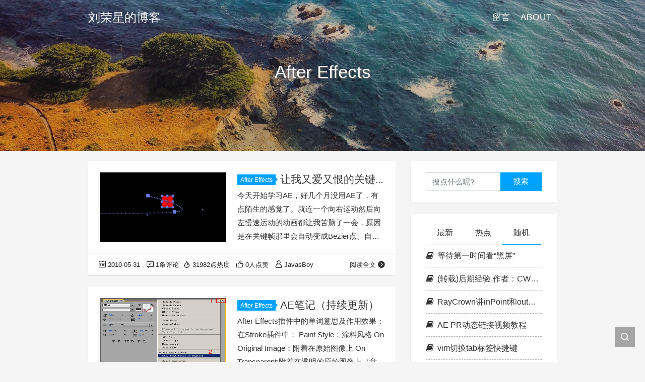

--- FILE ---
content_type: text/html; charset=UTF-8
request_url: https://www.liurongxing.com/category/after/after-effects-data
body_size: 11225
content:
<!DOCTYPE html>
<html lang="zh-Hans">

<head>
    <meta charset="UTF-8">
    <title>After Effects - 刘荣星的博客</title>
    <meta name="viewport" content="width=device-width, initial-scale=1, user-scalable=no"><meta name="format-detection" content="telphone=no, date=no, address=no, email=no"><meta name="theme-color" content="#282a2c"><meta name="keywords" itemprop="keywords" content="After Effects"><meta name="description" itemprop="description" content=""><meta itemprop="image" content="https://www.liurongxing.com/wp-content/themes/kratos/assets/img/default.jpg"><meta property="og:site_name" content="刘荣星的博客"><meta property="og:url" content="https://www.liurongxing.com/keyrframe-interpolation.html"><meta property="og:title" content="让我又爱又恨的关键帧的插值法"><meta property="og:image" content="https://www.liurongxing.com/wp-content/themes/kratos/assets/img/default.jpg"><meta property="og:image:type" content="image/webp"><meta property="og:locale" content="zh-Hans"><meta name="twitter:card" content="summary_large_image"><meta name="twitter:title" content="让我又爱又恨的关键帧的插值法"><meta name='robots' content='max-image-preview:large' />
<style id='wp-img-auto-sizes-contain-inline-css' type='text/css'>
img:is([sizes=auto i],[sizes^="auto," i]){contain-intrinsic-size:3000px 1500px}
/*# sourceURL=wp-img-auto-sizes-contain-inline-css */
</style>
<style id='classic-theme-styles-inline-css' type='text/css'>
/*! This file is auto-generated */
.wp-block-button__link{color:#fff;background-color:#32373c;border-radius:9999px;box-shadow:none;text-decoration:none;padding:calc(.667em + 2px) calc(1.333em + 2px);font-size:1.125em}.wp-block-file__button{background:#32373c;color:#fff;text-decoration:none}
/*# sourceURL=/wp-includes/css/classic-themes.min.css */
</style>
<link rel='stylesheet' id='wp-components-css' href='https://www.liurongxing.com/wp-includes/css/dist/components/style.min.css?ver=6.9' type='text/css' media='all' />
<link rel='stylesheet' id='godaddy-styles-css' href='https://www.liurongxing.com/wp-content/plugins/coblocks/includes/Dependencies/GoDaddy/Styles/build/latest.css?ver=2.0.2' type='text/css' media='all' />
<link rel='stylesheet' id='bootstrap-css' href='https://www.liurongxing.com/wp-content/themes/kratos/assets/css/bootstrap.min.css?ver=4.5.0' type='text/css' media='all' />
<link rel='stylesheet' id='kicon-css' href='https://www.liurongxing.com/wp-content/themes/kratos/assets/css/iconfont.min.css?ver=4.3.1' type='text/css' media='all' />
<link rel='stylesheet' id='layer-css' href='https://www.liurongxing.com/wp-content/themes/kratos/assets/css/layer.min.css?ver=3.1.1' type='text/css' media='all' />
<link rel='stylesheet' id='kratos-css' href='https://www.liurongxing.com/wp-content/themes/kratos/style.css?ver=4.3.1' type='text/css' media='all' />
<style id='kratos-inline-css' type='text/css'>

        @media screen and (min-width: 992px) {
            .k-nav .navbar-brand h1 {
                color: #ffffff;
            }
            .k-nav .navbar-nav > li.nav-item > a {
                color: #ffffff;
            }
        }
        
.sticky-sidebar {
                position: sticky;
                top: 8px;
                height: 100%;
            }
/*# sourceURL=kratos-inline-css */
</style>
<script type="text/javascript" src="https://www.liurongxing.com/wp-includes/js/jquery/jquery.min.js?ver=3.7.1" id="jquery-core-js"></script>
<script type="text/javascript" src="https://www.liurongxing.com/wp-includes/js/jquery/jquery-migrate.min.js?ver=3.4.1" id="jquery-migrate-js"></script>
<script type="text/javascript">

  var _gaq = _gaq || [];
  _gaq.push(['_setAccount', 'UA-29376347-1']);
  _gaq.push(['_trackPageview']);

  (function() {
    var ga = document.createElement('script'); ga.type = 'text/javascript'; ga.async = true;
    ga.src = ('https:' == document.location.protocol ? 'https://ssl' : 'http://www') + '.google-analytics.com/ga.js';
    var s = document.getElementsByTagName('script')[0]; s.parentNode.insertBefore(ga, s);
  })();

</script><style id='global-styles-inline-css' type='text/css'>
:root{--wp--preset--aspect-ratio--square: 1;--wp--preset--aspect-ratio--4-3: 4/3;--wp--preset--aspect-ratio--3-4: 3/4;--wp--preset--aspect-ratio--3-2: 3/2;--wp--preset--aspect-ratio--2-3: 2/3;--wp--preset--aspect-ratio--16-9: 16/9;--wp--preset--aspect-ratio--9-16: 9/16;--wp--preset--color--black: #000000;--wp--preset--color--cyan-bluish-gray: #abb8c3;--wp--preset--color--white: #ffffff;--wp--preset--color--pale-pink: #f78da7;--wp--preset--color--vivid-red: #cf2e2e;--wp--preset--color--luminous-vivid-orange: #ff6900;--wp--preset--color--luminous-vivid-amber: #fcb900;--wp--preset--color--light-green-cyan: #7bdcb5;--wp--preset--color--vivid-green-cyan: #00d084;--wp--preset--color--pale-cyan-blue: #8ed1fc;--wp--preset--color--vivid-cyan-blue: #0693e3;--wp--preset--color--vivid-purple: #9b51e0;--wp--preset--gradient--vivid-cyan-blue-to-vivid-purple: linear-gradient(135deg,rgb(6,147,227) 0%,rgb(155,81,224) 100%);--wp--preset--gradient--light-green-cyan-to-vivid-green-cyan: linear-gradient(135deg,rgb(122,220,180) 0%,rgb(0,208,130) 100%);--wp--preset--gradient--luminous-vivid-amber-to-luminous-vivid-orange: linear-gradient(135deg,rgb(252,185,0) 0%,rgb(255,105,0) 100%);--wp--preset--gradient--luminous-vivid-orange-to-vivid-red: linear-gradient(135deg,rgb(255,105,0) 0%,rgb(207,46,46) 100%);--wp--preset--gradient--very-light-gray-to-cyan-bluish-gray: linear-gradient(135deg,rgb(238,238,238) 0%,rgb(169,184,195) 100%);--wp--preset--gradient--cool-to-warm-spectrum: linear-gradient(135deg,rgb(74,234,220) 0%,rgb(151,120,209) 20%,rgb(207,42,186) 40%,rgb(238,44,130) 60%,rgb(251,105,98) 80%,rgb(254,248,76) 100%);--wp--preset--gradient--blush-light-purple: linear-gradient(135deg,rgb(255,206,236) 0%,rgb(152,150,240) 100%);--wp--preset--gradient--blush-bordeaux: linear-gradient(135deg,rgb(254,205,165) 0%,rgb(254,45,45) 50%,rgb(107,0,62) 100%);--wp--preset--gradient--luminous-dusk: linear-gradient(135deg,rgb(255,203,112) 0%,rgb(199,81,192) 50%,rgb(65,88,208) 100%);--wp--preset--gradient--pale-ocean: linear-gradient(135deg,rgb(255,245,203) 0%,rgb(182,227,212) 50%,rgb(51,167,181) 100%);--wp--preset--gradient--electric-grass: linear-gradient(135deg,rgb(202,248,128) 0%,rgb(113,206,126) 100%);--wp--preset--gradient--midnight: linear-gradient(135deg,rgb(2,3,129) 0%,rgb(40,116,252) 100%);--wp--preset--font-size--small: 13px;--wp--preset--font-size--medium: 20px;--wp--preset--font-size--large: 36px;--wp--preset--font-size--x-large: 42px;--wp--preset--spacing--20: 0.44rem;--wp--preset--spacing--30: 0.67rem;--wp--preset--spacing--40: 1rem;--wp--preset--spacing--50: 1.5rem;--wp--preset--spacing--60: 2.25rem;--wp--preset--spacing--70: 3.38rem;--wp--preset--spacing--80: 5.06rem;--wp--preset--shadow--natural: 6px 6px 9px rgba(0, 0, 0, 0.2);--wp--preset--shadow--deep: 12px 12px 50px rgba(0, 0, 0, 0.4);--wp--preset--shadow--sharp: 6px 6px 0px rgba(0, 0, 0, 0.2);--wp--preset--shadow--outlined: 6px 6px 0px -3px rgb(255, 255, 255), 6px 6px rgb(0, 0, 0);--wp--preset--shadow--crisp: 6px 6px 0px rgb(0, 0, 0);}:where(.is-layout-flex){gap: 0.5em;}:where(.is-layout-grid){gap: 0.5em;}body .is-layout-flex{display: flex;}.is-layout-flex{flex-wrap: wrap;align-items: center;}.is-layout-flex > :is(*, div){margin: 0;}body .is-layout-grid{display: grid;}.is-layout-grid > :is(*, div){margin: 0;}:where(.wp-block-columns.is-layout-flex){gap: 2em;}:where(.wp-block-columns.is-layout-grid){gap: 2em;}:where(.wp-block-post-template.is-layout-flex){gap: 1.25em;}:where(.wp-block-post-template.is-layout-grid){gap: 1.25em;}.has-black-color{color: var(--wp--preset--color--black) !important;}.has-cyan-bluish-gray-color{color: var(--wp--preset--color--cyan-bluish-gray) !important;}.has-white-color{color: var(--wp--preset--color--white) !important;}.has-pale-pink-color{color: var(--wp--preset--color--pale-pink) !important;}.has-vivid-red-color{color: var(--wp--preset--color--vivid-red) !important;}.has-luminous-vivid-orange-color{color: var(--wp--preset--color--luminous-vivid-orange) !important;}.has-luminous-vivid-amber-color{color: var(--wp--preset--color--luminous-vivid-amber) !important;}.has-light-green-cyan-color{color: var(--wp--preset--color--light-green-cyan) !important;}.has-vivid-green-cyan-color{color: var(--wp--preset--color--vivid-green-cyan) !important;}.has-pale-cyan-blue-color{color: var(--wp--preset--color--pale-cyan-blue) !important;}.has-vivid-cyan-blue-color{color: var(--wp--preset--color--vivid-cyan-blue) !important;}.has-vivid-purple-color{color: var(--wp--preset--color--vivid-purple) !important;}.has-black-background-color{background-color: var(--wp--preset--color--black) !important;}.has-cyan-bluish-gray-background-color{background-color: var(--wp--preset--color--cyan-bluish-gray) !important;}.has-white-background-color{background-color: var(--wp--preset--color--white) !important;}.has-pale-pink-background-color{background-color: var(--wp--preset--color--pale-pink) !important;}.has-vivid-red-background-color{background-color: var(--wp--preset--color--vivid-red) !important;}.has-luminous-vivid-orange-background-color{background-color: var(--wp--preset--color--luminous-vivid-orange) !important;}.has-luminous-vivid-amber-background-color{background-color: var(--wp--preset--color--luminous-vivid-amber) !important;}.has-light-green-cyan-background-color{background-color: var(--wp--preset--color--light-green-cyan) !important;}.has-vivid-green-cyan-background-color{background-color: var(--wp--preset--color--vivid-green-cyan) !important;}.has-pale-cyan-blue-background-color{background-color: var(--wp--preset--color--pale-cyan-blue) !important;}.has-vivid-cyan-blue-background-color{background-color: var(--wp--preset--color--vivid-cyan-blue) !important;}.has-vivid-purple-background-color{background-color: var(--wp--preset--color--vivid-purple) !important;}.has-black-border-color{border-color: var(--wp--preset--color--black) !important;}.has-cyan-bluish-gray-border-color{border-color: var(--wp--preset--color--cyan-bluish-gray) !important;}.has-white-border-color{border-color: var(--wp--preset--color--white) !important;}.has-pale-pink-border-color{border-color: var(--wp--preset--color--pale-pink) !important;}.has-vivid-red-border-color{border-color: var(--wp--preset--color--vivid-red) !important;}.has-luminous-vivid-orange-border-color{border-color: var(--wp--preset--color--luminous-vivid-orange) !important;}.has-luminous-vivid-amber-border-color{border-color: var(--wp--preset--color--luminous-vivid-amber) !important;}.has-light-green-cyan-border-color{border-color: var(--wp--preset--color--light-green-cyan) !important;}.has-vivid-green-cyan-border-color{border-color: var(--wp--preset--color--vivid-green-cyan) !important;}.has-pale-cyan-blue-border-color{border-color: var(--wp--preset--color--pale-cyan-blue) !important;}.has-vivid-cyan-blue-border-color{border-color: var(--wp--preset--color--vivid-cyan-blue) !important;}.has-vivid-purple-border-color{border-color: var(--wp--preset--color--vivid-purple) !important;}.has-vivid-cyan-blue-to-vivid-purple-gradient-background{background: var(--wp--preset--gradient--vivid-cyan-blue-to-vivid-purple) !important;}.has-light-green-cyan-to-vivid-green-cyan-gradient-background{background: var(--wp--preset--gradient--light-green-cyan-to-vivid-green-cyan) !important;}.has-luminous-vivid-amber-to-luminous-vivid-orange-gradient-background{background: var(--wp--preset--gradient--luminous-vivid-amber-to-luminous-vivid-orange) !important;}.has-luminous-vivid-orange-to-vivid-red-gradient-background{background: var(--wp--preset--gradient--luminous-vivid-orange-to-vivid-red) !important;}.has-very-light-gray-to-cyan-bluish-gray-gradient-background{background: var(--wp--preset--gradient--very-light-gray-to-cyan-bluish-gray) !important;}.has-cool-to-warm-spectrum-gradient-background{background: var(--wp--preset--gradient--cool-to-warm-spectrum) !important;}.has-blush-light-purple-gradient-background{background: var(--wp--preset--gradient--blush-light-purple) !important;}.has-blush-bordeaux-gradient-background{background: var(--wp--preset--gradient--blush-bordeaux) !important;}.has-luminous-dusk-gradient-background{background: var(--wp--preset--gradient--luminous-dusk) !important;}.has-pale-ocean-gradient-background{background: var(--wp--preset--gradient--pale-ocean) !important;}.has-electric-grass-gradient-background{background: var(--wp--preset--gradient--electric-grass) !important;}.has-midnight-gradient-background{background: var(--wp--preset--gradient--midnight) !important;}.has-small-font-size{font-size: var(--wp--preset--font-size--small) !important;}.has-medium-font-size{font-size: var(--wp--preset--font-size--medium) !important;}.has-large-font-size{font-size: var(--wp--preset--font-size--large) !important;}.has-x-large-font-size{font-size: var(--wp--preset--font-size--x-large) !important;}
/*# sourceURL=global-styles-inline-css */
</style>
</head>

<body>
    <div class="k-header">
        <nav class="k-nav navbar navbar-expand-lg navbar-light fixed-top" >
            <div class="container">
                <a class="navbar-brand" href="https://www.liurongxing.com">
                    <h1>刘荣星的博客</h1>                </a>
                                    <button class="navbar-toggler navbar-toggler-right" id="navbutton" type="button" data-toggle="collapse" data-target="#navbarResponsive" aria-controls="navbarResponsive" aria-expanded="false" aria-label="Toggle navigation">
                        <span class="line first-line"></span>
                        <span class="line second-line"></span>
                        <span class="line third-line"></span>
                    </button>
                <div id="navbarResponsive" class="collapse navbar-collapse"><ul id="menu-daohang" class="navbar-nav ml-auto"><li class="nav-item" ><a title="留言" href="https://www.liurongxing.com/contact" class="nav-link">留言</a></li>
<li class="nav-item" ><a title="About" href="https://www.liurongxing.com/about" class="nav-link">About</a></li>
</ul></div>            </div>
        </nav>
                    <div class="banner">
                <div class="overlay"></div>
                <div class="content text-center" style="background-image: url(https://www.liurongxing.com/wp-content/themes/kratos/assets/img/background.jpg);">
                    <div class="introduce animate__animated animate__fadeInUp">
                        <div class="title">After Effects</div><div class="mate"></div>                    </div>
                </div>
            </div>
            </div><div class="k-main banner" style="background:#f5f5f5">
    <div class="container">
        <div class="row">
            <div class="col-lg-8 board">
                <div class="article-panel">
    <span class="a-card d-none d-md-block d-lg-block">
            </span>
            <div class="a-thumb">
            <a href="https://www.liurongxing.com/keyrframe-interpolation.html">
                <img src="https://www.liurongxing.com/wp-content/uploads/2010/05/Bezier.jpg" />            </a>
        </div>
        <div class="a-post 1">
        <div class="header">
            <a class="label" href="https://www.liurongxing.com/category/after/after-effects-data">After Effects<i class="label-arrow"></i></a>            <h3 class="title"><a href="https://www.liurongxing.com/keyrframe-interpolation.html">让我又爱又恨的关键帧的插值法</a></h3>
        </div>
        <div class="content">
            <p>今天开始学习AE，好几个月没用AE了，有点陌生的感觉了。就连一个向右运动然后向左慢速运动的动画都让我苦脑了一会，原因是在关键帧那里会自动变成Bezier点。自己琢磨了半天才记起这个东西。下面是我刚才在网上找到的关于改变关键帧的插值法的一些基础知识。 我想让这个正方形直接转弯，偏偏它就曲线，不过看了下面这个我现在就明白很多了。 After Effects默认的时间插值法为线性插值法，默认的空间插值法可以是线性插值法或自动曲线插值法，当我们在Preferences&gt;General,系统参数设置中选择Default&hellip;</p>
        </div>
    </div>
    <div class="a-meta">
        <span class="float-left d-none d-md-block">
            <span class="mr-2"><i class="kicon i-calendar"></i>2010-05-31</span>
                            <span class="mr-2"><i class="kicon i-comments"></i>1条评论</span>
                    </span>
        <span class="float-left d-block">
                            <span class="mr-2"><i class="kicon i-hot"></i>31982点热度</span>
                            <span class="mr-2"><i class="kicon i-good"></i>0人点赞</span>
                            <span class="mr-2"><i class="kicon i-author"></i>JavasBoy</span>
                    </span>
        <span class="float-right">
            <a href="https://www.liurongxing.com/keyrframe-interpolation.html">阅读全文<i class="kicon i-rightbutton"></i></a>
        </span>
    </div>
</div>
<div class="article-panel">
    <span class="a-card d-none d-md-block d-lg-block">
            </span>
            <div class="a-thumb">
            <a href="https://www.liurongxing.com/my_ae_notes.html">
                <img src="https://www.liurongxing.com/wp-content/uploads/2010/06/font_names_5.jpg" />            </a>
        </div>
        <div class="a-post 1">
        <div class="header">
            <a class="label" href="https://www.liurongxing.com/category/after/after-effects-data">After Effects<i class="label-arrow"></i></a>            <h3 class="title"><a href="https://www.liurongxing.com/my_ae_notes.html">AE笔记（持续更新）</a></h3>
        </div>
        <div class="content">
            <p>After Effects插件中的单词意思及作用效果： 在Stroke插件中： Paint Style：涂料风格 On Original Image：附着在原始图像上 On Transparent:附着在透明的原始图像上（意思是只能看到Stroke，而看不到原始图像） Reveal Original Image:露出原始图像（效果是只显示原始图像，Stroke的动画还在） 插件Write-on也有Paint Style一项，选项和作用和上面的一样。这个插件必须加在合成里，加在单独的图片上没有效果。 AE设置标记的快&hellip;</p>
        </div>
    </div>
    <div class="a-meta">
        <span class="float-left d-none d-md-block">
            <span class="mr-2"><i class="kicon i-calendar"></i>2010-01-13</span>
                            <span class="mr-2"><i class="kicon i-comments"></i>2条评论</span>
                    </span>
        <span class="float-left d-block">
                            <span class="mr-2"><i class="kicon i-hot"></i>22659点热度</span>
                            <span class="mr-2"><i class="kicon i-good"></i>0人点赞</span>
                            <span class="mr-2"><i class="kicon i-author"></i>JavasBoy</span>
                    </span>
        <span class="float-right">
            <a href="https://www.liurongxing.com/my_ae_notes.html">阅读全文<i class="kicon i-rightbutton"></i></a>
        </span>
    </div>
</div>
<div class="article-panel">
    <span class="a-card d-none d-md-block d-lg-block">
            </span>
            <div class="a-thumb">
            <a href="https://www.liurongxing.com/todayreceived-today-books-written-by-li-tao.html">
                <img src="https://www.liurongxing.com/wp-content/uploads/2009/12/Adobe_After_Effects%20CS4_by_leetao.jpg" />            </a>
        </div>
        <div class="a-post 1">
        <div class="header">
            <a class="label" href="https://www.liurongxing.com/category/after/after-effects-data">After Effects<i class="label-arrow"></i></a>            <h3 class="title"><a href="https://www.liurongxing.com/todayreceived-today-books-written-by-li-tao.html">今天到了李涛写的书</a></h3>
        </div>
        <div class="content">
            <p>Adobe After Effects CS4高手之路 12月14日(星期一)下午5:46在卓越亚马逊下的订单，今天12月17号（星期四）下午就收到了。白色袋子包装的很严实。 这本书是由Adobe中国资深专家李涛先生倾力编写，是一本讲解After Effects影视动画技术的案例书。我刚看了一下两张DVD光盘内容做的非常不错，教程很清晰，让我激动的是李涛是在MAC系统下录的教程。不多说，上图：</p>
        </div>
    </div>
    <div class="a-meta">
        <span class="float-left d-none d-md-block">
            <span class="mr-2"><i class="kicon i-calendar"></i>2009-12-17</span>
                            <span class="mr-2"><i class="kicon i-comments"></i>17条评论</span>
                    </span>
        <span class="float-left d-block">
                            <span class="mr-2"><i class="kicon i-hot"></i>52822点热度</span>
                            <span class="mr-2"><i class="kicon i-good"></i>0人点赞</span>
                            <span class="mr-2"><i class="kicon i-author"></i>JavasBoy</span>
                    </span>
        <span class="float-right">
            <a href="https://www.liurongxing.com/todayreceived-today-books-written-by-li-tao.html">阅读全文<i class="kicon i-rightbutton"></i></a>
        </span>
    </div>
</div>
<div class="article-panel">
    <span class="a-card d-none d-md-block d-lg-block">
            </span>
            <div class="a-thumb">
            <a href="https://www.liurongxing.com/large_number_of_foreign_after_effects_ae_strongman_introduction.html">
                <img src="https://www.liurongxing.com/wp-content/uploads/2010/08/00.jpg" />            </a>
        </div>
        <div class="a-post 1">
        <div class="header">
            <a class="label" href="https://www.liurongxing.com/category/after/after-effects-data">After Effects<i class="label-arrow"></i></a>            <h3 class="title"><a href="https://www.liurongxing.com/large_number_of_foreign_after_effects_ae_strongman_introduction.html">众多国外after effects(AE)牛人简介</a></h3>
        </div>
        <div class="content">
            <p>Who’s Who in the After Effects World 原作者：Topher Welsh 原文链接 原创翻译:LGM 我们或许从网上知道一些人，但是我们并不知道他们真实的身份。我很有幸和下面列出的一些人成了朋友，所以我为你们写了这篇文章，让你们了解是谁在给你们贡献优质的AE教程。 Andrew Kramer   基本上学习AE的都听说过Video Copilot。如果你没有…..好吧，那只能是你的遗憾了。它可能是世界上最流行的AE教学网站。仅用了4年多的时间Andrew Kramer 就把网站和论&hellip;</p>
        </div>
    </div>
    <div class="a-meta">
        <span class="float-left d-none d-md-block">
            <span class="mr-2"><i class="kicon i-calendar"></i>2009-10-24</span>
                            <span class="mr-2"><i class="kicon i-comments"></i>12条评论</span>
                    </span>
        <span class="float-left d-block">
                            <span class="mr-2"><i class="kicon i-hot"></i>36687点热度</span>
                            <span class="mr-2"><i class="kicon i-good"></i>0人点赞</span>
                            <span class="mr-2"><i class="kicon i-author"></i>JavasBoy</span>
                    </span>
        <span class="float-right">
            <a href="https://www.liurongxing.com/large_number_of_foreign_after_effects_ae_strongman_introduction.html">阅读全文<i class="kicon i-rightbutton"></i></a>
        </span>
    </div>
</div>
<div class="article-panel">
    <span class="a-card d-none d-md-block d-lg-block">
            </span>
            <div class="a-thumb">
            <a href="https://www.liurongxing.com/rosetta_translate_fix_ideneb-10-5-6.html">
                <img src="https://www.liurongxing.com/wp-content/uploads/2009/09/IMG0311A.jpg" />            </a>
        </div>
        <div class="a-post 1">
        <div class="header">
            <a class="label" href="https://www.liurongxing.com/category/after/after-effects-data">After Effects<i class="label-arrow"></i></a>            <h3 class="title"><a href="https://www.liurongxing.com/rosetta_translate_fix_ideneb-10-5-6.html">Rosetta_Translate_Fix解决了iDeneb 10.5.6安装软件死机问题</a></h3>
        </div>
        <div class="content">
            <p>下载了几个MAC下的AE插件一点安装就死机，如下图所示： 记得上次安装VLC的时候也出现这个问题，是因为我下载的是PPC版本的，下载到INTER版本的就没出现这个情况了。 在网上找了很久才找到，有人说只要安装Rosetta_Translate_Fix.pkg和 CatbonLib_FIX.pkg这两个文件就能解决iDeneb 10.5.6安装软件死机问题。 我装好这两个文件后问题真的解决了，所以发出来给遇到这个问题的同胞们希望能对你们有用。 Rosetta_Translate_Fix.pkg 下载地址： Roset&hellip;</p>
        </div>
    </div>
    <div class="a-meta">
        <span class="float-left d-none d-md-block">
            <span class="mr-2"><i class="kicon i-calendar"></i>2009-09-05</span>
                            <span class="mr-2"><i class="kicon i-comments"></i>3条评论</span>
                    </span>
        <span class="float-left d-block">
                            <span class="mr-2"><i class="kicon i-hot"></i>19145点热度</span>
                            <span class="mr-2"><i class="kicon i-good"></i>0人点赞</span>
                            <span class="mr-2"><i class="kicon i-author"></i>JavasBoy</span>
                    </span>
        <span class="float-right">
            <a href="https://www.liurongxing.com/rosetta_translate_fix_ideneb-10-5-6.html">阅读全文<i class="kicon i-rightbutton"></i></a>
        </span>
    </div>
</div>
<div class="article-panel">
    <span class="a-card d-none d-md-block d-lg-block">
            </span>
            <div class="a-thumb">
            <a href="https://www.liurongxing.com/after-effects-error-conversion-from-unicode-failed-for-a-file-of-directory.html">
                <img src="https://www.liurongxing.com/wp-content/uploads/2009/09/Picture%201.png" />            </a>
        </div>
        <div class="a-post 1">
        <div class="header">
            <a class="label" href="https://www.liurongxing.com/category/after/after-effects-data">After Effects<i class="label-arrow"></i></a>            <h3 class="title"><a href="https://www.liurongxing.com/after-effects-error-conversion-from-unicode-failed-for-a-file-of-directory.html">After Effects error: Conversion from unicode failed for a file of directory.</a></h3>
        </div>
        <div class="content">
            <p>MAC 系统下运行AE出现错误代码 3 ::160 这是我在MAC系统下运行AE，打开以前的工程时出现的错误提示。注：当MAC语言为中文是，运行AE CS4不稳定，需把系统语言改成英文。这样就出现了以上的问题。 解决方法是把文件夹，文件名都换成英文或者拼音字母等，反正就是不能有汉字的双字节符号。当然是在你以后的工作中都要这样子做。 以前是英文故助文档里的说明： Message text: After Effects error: Conversion from unicode failed for a file o&hellip;</p>
        </div>
    </div>
    <div class="a-meta">
        <span class="float-left d-none d-md-block">
            <span class="mr-2"><i class="kicon i-calendar"></i>2009-09-03</span>
                            <span class="mr-2"><i class="kicon i-comments"></i>0条评论</span>
                    </span>
        <span class="float-left d-block">
                            <span class="mr-2"><i class="kicon i-hot"></i>19561点热度</span>
                            <span class="mr-2"><i class="kicon i-good"></i>0人点赞</span>
                            <span class="mr-2"><i class="kicon i-author"></i>JavasBoy</span>
                    </span>
        <span class="float-right">
            <a href="https://www.liurongxing.com/after-effects-error-conversion-from-unicode-failed-for-a-file-of-directory.html">阅读全文<i class="kicon i-rightbutton"></i></a>
        </span>
    </div>
</div>
<div class="article-panel">
    <span class="a-card d-none d-md-block d-lg-block">
            </span>
            <div class="a-thumb">
            <a href="https://www.liurongxing.com/ae_pr_dynamic-link_video_tutorial.html">
                <img src="https://www.liurongxing.com/wp-content/themes/kratos/assets/img/default.jpg" />            </a>
        </div>
        <div class="a-post 1">
        <div class="header">
            <a class="label" href="https://www.liurongxing.com/category/after/after-effects-data">After Effects<i class="label-arrow"></i></a>            <h3 class="title"><a href="https://www.liurongxing.com/ae_pr_dynamic-link_video_tutorial.html">AE PR动态链接视频教程</a></h3>
        </div>
        <div class="content">
            <p>AE和PR如何进行动态链接,是我一直想知道的难题，现在在网上很少有关于AE PR动态链接的教程。 现在的只要你做的是Adobe CS3 CS4大师版或者是套装的都集成了AE PR动态链接。 　　下面是孙祖健老师录的AE PR动态连接教程，讲的非常详细，希望对大家有用。 　　AE PR动态链接视频教程下载地址：http://www.1394bbs.com/xiang/第五套教程免费部分/3.AE和PR的相互协作 AODBE动态连接详细教程.wmv 　　Adobe Dynamic Link(动态链接) 　　迄今为止，在&hellip;</p>
        </div>
    </div>
    <div class="a-meta">
        <span class="float-left d-none d-md-block">
            <span class="mr-2"><i class="kicon i-calendar"></i>2009-07-20</span>
                            <span class="mr-2"><i class="kicon i-comments"></i>0条评论</span>
                    </span>
        <span class="float-left d-block">
                            <span class="mr-2"><i class="kicon i-hot"></i>21874点热度</span>
                            <span class="mr-2"><i class="kicon i-good"></i>0人点赞</span>
                            <span class="mr-2"><i class="kicon i-author"></i>JavasBoy</span>
                    </span>
        <span class="float-right">
            <a href="https://www.liurongxing.com/ae_pr_dynamic-link_video_tutorial.html">阅读全文<i class="kicon i-rightbutton"></i></a>
        </span>
    </div>
</div>
<div class="article-panel">
    <span class="a-card d-none d-md-block d-lg-block">
            </span>
            <div class="a-thumb">
            <a href="https://www.liurongxing.com/ae_color_finesse_keygen.html">
                <img src="https://www.liurongxing.com/wp-content/uploads/2010/03/_Color-Finesse2-ZH.jpg" />            </a>
        </div>
        <div class="a-post 1">
        <div class="header">
            <a class="label" href="https://www.liurongxing.com/category/after/after-effects-data">After Effects<i class="label-arrow"></i></a>            <h3 class="title"><a href="https://www.liurongxing.com/ae_color_finesse_keygen.html">解决了AE自带的Color Finesse注册问题</a></h3>
        </div>
        <div class="content">
            <p>好久没更新博客了，前些时间是忙着考试，上个星期才在家里联好网，2M的电信，下载速度就没有上过100KB/S 我真怀疑是不是1M的。 我现在用的是AE CS4昨天才使用Color Finesse，发现AE CS4自带的Color Finesse V2.1.9 等版本都是未注册的，在网上找了很久都没找到注册机之类的，无法注册，也就没有多大的使用价值了。 不过在找注册码当中发现有汉化注册版，犹豫了许久才下，因为我是用英文原版的，我喜爱原版，但要用Color Finesse，没办法就使用大名鼎鼎汉化高手视觉玩偶老师的Col&hellip;</p>
        </div>
    </div>
    <div class="a-meta">
        <span class="float-left d-none d-md-block">
            <span class="mr-2"><i class="kicon i-calendar"></i>2009-07-18</span>
                            <span class="mr-2"><i class="kicon i-comments"></i>9条评论</span>
                    </span>
        <span class="float-left d-block">
                            <span class="mr-2"><i class="kicon i-hot"></i>50717点热度</span>
                            <span class="mr-2"><i class="kicon i-good"></i>0人点赞</span>
                            <span class="mr-2"><i class="kicon i-author"></i>JavasBoy</span>
                    </span>
        <span class="float-right">
            <a href="https://www.liurongxing.com/ae_color_finesse_keygen.html">阅读全文<i class="kicon i-rightbutton"></i></a>
        </span>
    </div>
</div>
<div class="article-panel">
    <span class="a-card d-none d-md-block d-lg-block">
            </span>
            <div class="a-thumb">
            <a href="https://www.liurongxing.com/adobe-premiere-pro-cs4-4_1.html">
                <img src="https://www.liurongxing.com/wp-content/themes/kratos/assets/img/default.jpg" />            </a>
        </div>
        <div class="a-post 1">
        <div class="header">
            <a class="label" href="https://www.liurongxing.com/category/after/after-effects-data">After Effects<i class="label-arrow"></i></a>            <h3 class="title"><a href="https://www.liurongxing.com/adobe-premiere-pro-cs4-4_1.html">Adobe Premiere Pro CS4 4.1更新补丁</a></h3>
        </div>
        <div class="content">
            <p>端午节放假三天回来，今天用Premiere的时候收到Premiere更新的通知，没多想就点确定更新和安装好了补丁。当我从重打开PR的时候变成英文版的了，之前我用的是汉化的。这时我想到了重装一下视觉玩偶老师的汉化文件，安装的时候提示先卸载原汉化文件，再重装一下就回到了汉化，版本号也回到了之前的4.0.1。所以呀，大家如果收到可以更新的通知，请使用汉化的朋友不要马上升级，应首先卸载汉化组件再进行4.1版的更新操作！ 请不要在4.1版上使用目前的任何汉化补丁！视觉玩偶老师会尽快做出新版汉化。 Adobe Premiere&hellip;</p>
        </div>
    </div>
    <div class="a-meta">
        <span class="float-left d-none d-md-block">
            <span class="mr-2"><i class="kicon i-calendar"></i>2009-05-31</span>
                            <span class="mr-2"><i class="kicon i-comments"></i>3条评论</span>
                    </span>
        <span class="float-left d-block">
                            <span class="mr-2"><i class="kicon i-hot"></i>28506点热度</span>
                            <span class="mr-2"><i class="kicon i-good"></i>0人点赞</span>
                            <span class="mr-2"><i class="kicon i-author"></i>JavasBoy</span>
                    </span>
        <span class="float-right">
            <a href="https://www.liurongxing.com/adobe-premiere-pro-cs4-4_1.html">阅读全文<i class="kicon i-rightbutton"></i></a>
        </span>
    </div>
</div>
<div class="article-panel">
    <span class="a-card d-none d-md-block d-lg-block">
            </span>
            <div class="a-thumb">
            <a href="https://www.liurongxing.com/ae-useful-shortcuts-and-effect.html">
                <img src="https://www.liurongxing.com/wp-content/themes/kratos/assets/img/default.jpg" />            </a>
        </div>
        <div class="a-post 1">
        <div class="header">
            <a class="label" href="https://www.liurongxing.com/category/after/after-effects-data">After Effects<i class="label-arrow"></i></a>            <h3 class="title"><a href="https://www.liurongxing.com/ae-useful-shortcuts-and-effect.html">AE常用快捷键及常用滤镜整理</a></h3>
        </div>
        <div class="content">
            <p>新建项目：Ctrl+Alt+N 项目设置：Ctrl+Shift+K 添加素材：Ctrl+I 新建合成：Crtl+N 合成设置 ：Ctrl+K 背景颜色：Ctrl+Shift+B 输出影片 ：Ctrl+M 跳转到某时间:Ctrl+G 到工作区开始：Home 到工作区结束：End 新建文字层：Ctrl+Alt+Shift+T 新建固态层：Ctrl+Y 特效控制 ：F3 显示标尺：Ctrl+R 开始工作区域 ：B 结束工作区域：N 工具箱：Ctrl+/ 信息调板：Ctrl+2 时间控制面板：Ctrl+3 音频调板：Ctr&hellip;</p>
        </div>
    </div>
    <div class="a-meta">
        <span class="float-left d-none d-md-block">
            <span class="mr-2"><i class="kicon i-calendar"></i>2009-05-25</span>
                            <span class="mr-2"><i class="kicon i-comments"></i>0条评论</span>
                    </span>
        <span class="float-left d-block">
                            <span class="mr-2"><i class="kicon i-hot"></i>28378点热度</span>
                            <span class="mr-2"><i class="kicon i-good"></i>0人点赞</span>
                            <span class="mr-2"><i class="kicon i-author"></i>JavasBoy</span>
                    </span>
        <span class="float-right">
            <a href="https://www.liurongxing.com/ae-useful-shortcuts-and-effect.html">阅读全文<i class="kicon i-rightbutton"></i></a>
        </span>
    </div>
</div>
<div class="article-panel">
    <span class="a-card d-none d-md-block d-lg-block">
            </span>
            <div class="a-thumb">
            <a href="https://www.liurongxing.com/after-effects.html">
                <img src="https://www.liurongxing.com/wp-content/themes/kratos/assets/img/default.jpg" />            </a>
        </div>
        <div class="a-post 1">
        <div class="header">
            <a class="label" href="https://www.liurongxing.com/category/after/after-effects-data">After Effects<i class="label-arrow"></i></a>            <h3 class="title"><a href="https://www.liurongxing.com/after-effects.html">AE中英对照</a></h3>
        </div>
        <div class="content">
            <p>AE的内置滤镜全解 刚用ae的时候，看着那一大堆的英文头都大了，没办法，谁叫咋英文忒烂呢，但是，事情总是有人来解决滴，要想对ae运用自如，那还等什么把下面的单词记下来吧！ 一、Adjust 主要都是一些调整参数的滤镜，主要包括以下滤镜： 01，Brightness＆Contrast用于调整亮度和对比度 02，Channel Mixer Channel Mixer用于通道混合，可以用当前彩色通道的值来修改一个彩色通道。应用Channel Mixer可以产生其它颜色调整工具不易产生的效果；或者通过设置每个通道提供的百分&hellip;</p>
        </div>
    </div>
    <div class="a-meta">
        <span class="float-left d-none d-md-block">
            <span class="mr-2"><i class="kicon i-calendar"></i>2009-05-11</span>
                            <span class="mr-2"><i class="kicon i-comments"></i>0条评论</span>
                    </span>
        <span class="float-left d-block">
                            <span class="mr-2"><i class="kicon i-hot"></i>18449点热度</span>
                            <span class="mr-2"><i class="kicon i-good"></i>0人点赞</span>
                            <span class="mr-2"><i class="kicon i-author"></i>JavasBoy</span>
                    </span>
        <span class="float-right">
            <a href="https://www.liurongxing.com/after-effects.html">阅读全文<i class="kicon i-rightbutton"></i></a>
        </span>
    </div>
</div>
<div class="article-panel">
    <span class="a-card d-none d-md-block d-lg-block">
            </span>
            <div class="a-thumb">
            <a href="https://www.liurongxing.com/after-effects-cs3-menu.html">
                <img src="https://www.liurongxing.com/wp-content/themes/kratos/assets/img/default.jpg" />            </a>
        </div>
        <div class="a-post 1">
        <div class="header">
            <a class="label" href="https://www.liurongxing.com/category/after/after-effects-data">After Effects<i class="label-arrow"></i></a>            <h3 class="title"><a href="https://www.liurongxing.com/after-effects-cs3-menu.html">After Effects CS3菜单命令中英对照祥解</a></h3>
        </div>
        <div class="content">
            <p>自己的AE没汉化，而英文水平又不太好，好多AE菜单都不知道是什么意思，几次想汉化掉AE都忍住了，因为现在已经习惯用英文版的了，还有就是常常看国外教程，如果汉化后看教程就要一个一个对。下面是After Effects CS3菜单命令中英对照+祥解希望对新手们有用。 1． New（新建）命令 新建一个项目、文件夹或Photoshop图片。包含三个子菜单：New Project（新建项目）、New Folder（新建文件夹）、New Adobe Photoshop File（新建Photoshop文件）。 2． Open&hellip;</p>
        </div>
    </div>
    <div class="a-meta">
        <span class="float-left d-none d-md-block">
            <span class="mr-2"><i class="kicon i-calendar"></i>2009-05-07</span>
                            <span class="mr-2"><i class="kicon i-comments"></i>1条评论</span>
                    </span>
        <span class="float-left d-block">
                            <span class="mr-2"><i class="kicon i-hot"></i>31558点热度</span>
                            <span class="mr-2"><i class="kicon i-good"></i>0人点赞</span>
                            <span class="mr-2"><i class="kicon i-author"></i>JavasBoy</span>
                    </span>
        <span class="float-right">
            <a href="https://www.liurongxing.com/after-effects-cs3-menu.html">阅读全文<i class="kicon i-rightbutton"></i></a>
        </span>
    </div>
</div>
<div class='paginations'><span class="page-numbers current">1</span><a href='https://www.liurongxing.com/category/after/after-effects-data/page/2'>2</a><a href="https://www.liurongxing.com/category/after/after-effects-data/page/2" class="next" title="下一页"><i class="kicon i-rarrows"></i></a></div>            </div>
            <div class="col-lg-4 sidebar sticky-sidebar d-none d-lg-block">
                <div class="widget w-search"><div class="item"> <form role="search" method="get" id="searchform" class="searchform" action="https://www.liurongxing.com/"> <div class="input-group mt-2 mb-2"> <input type="text" name="s" id="search-widgets" class="form-control" placeholder="搜点什么呢?"> <div class="input-group-append"> <button class="btn btn-primary btn-search" type="submit" id="searchsubmit">搜索</button> </div> </div> </form></div></div><div class="widget w-recommended">        <div class="nav nav-tabs d-none d-xl-flex" id="nav-tab" role="tablist">
            <a class="nav-item nav-link " id="nav-new-tab" data-toggle="tab" href="#nav-new" role="tab" aria-controls="nav-new" aria-selected="false"><i class="kicon i-tabnew"></i>最新</a>
            <a class="nav-item nav-link " id="nav-hot-tab" data-toggle="tab" href="#nav-hot" role="tab" aria-controls="nav-hot" aria-selected="false"><i class="kicon i-tabhot"></i>热点</a>
            <a class="nav-item nav-link active" id="nav-random-tab" data-toggle="tab" href="#nav-random" role="tab" aria-controls="nav-random" aria-selected="true"><i class="kicon i-tabrandom"></i>随机</a>
        </div>
        <div class="nav nav-tabs d-xl-none" id="nav-tab" role="tablist">
            <a class="nav-item nav-link " id="nav-new-tab" data-toggle="tab" href="#nav-new" role="tab" aria-controls="nav-new" aria-selected="false">最新</a>
            <a class="nav-item nav-link " id="nav-hot-tab" data-toggle="tab" href="#nav-hot" role="tab" aria-controls="nav-hot" aria-selected="false">热点</a>
            <a class="nav-item nav-link active" id="nav-random-tab" data-toggle="tab" href="#nav-random" role="tab" aria-controls="nav-random" aria-selected="true">随机</a>
        </div>
        <div class="tab-content" id="nav-tabContent">
            <div class="tab-pane fade " id="nav-new" role="tabpanel" aria-labelledby="nav-new-tab">
                                    <a class="bookmark-item" rel="bookmark" title="CentOS7 python2 安装 elasticsearch 模块" href="https://www.liurongxing.com/centos7-python2-install-elasticsearch-module.html"><i class="kicon i-book"></i>CentOS7 python2 安装 elasticsearch 模块</a>
                                    <a class="bookmark-item" rel="bookmark" title="在VMWare Workstation虚拟机里使用 yubikey" href="https://www.liurongxing.com/how-use-yubikey-on-vmware-workstation.html"><i class="kicon i-book"></i>在VMWare Workstation虚拟机里使用 yubikey</a>
                                    <a class="bookmark-item" rel="bookmark" title="Gentoo Gnome 登陆界面开启触摸板轻击" href="https://www.liurongxing.com/gentoo-gnome-gdm-touchpad.html"><i class="kicon i-book"></i>Gentoo Gnome 登陆界面开启触摸板轻击</a>
                                    <a class="bookmark-item" rel="bookmark" title="python3去除emoji表情符号" href="https://www.liurongxing.com/python3emoji.html"><i class="kicon i-book"></i>python3去除emoji表情符号</a>
                                    <a class="bookmark-item" rel="bookmark" title="记录几个内网广播包" href="https://www.liurongxing.com/spt54915_spt17500.html"><i class="kicon i-book"></i>记录几个内网广播包</a>
                                    <a class="bookmark-item" rel="bookmark" title="Linux Mint 20 gnome-terminal 使用等距更纱黑体 SC字体" href="https://www.liurongxing.com/linux-mint-20-gnome-terminal-use-sarasa-mono-sc.html"><i class="kicon i-book"></i>Linux Mint 20 gnome-terminal 使用等距更纱黑体 SC字体</a>
                            </div>
            <div class="tab-pane fade " id="nav-hot" role="tabpanel" aria-labelledby="nav-hot-tab">
                            </div>
            <div class="tab-pane fade show active" id="nav-random" role="tabpanel" aria-labelledby="nav-random-tab">
                                    <a class="bookmark-item" rel="bookmark" title="等待第一时间看“黑屏”" href="https://www.liurongxing.com/see-black.html"><i class="kicon i-book"></i>等待第一时间看“黑屏”</a>
                                    <a class="bookmark-item" rel="bookmark" title="(转载)后期经验,作者：CWWS" href="https://www.liurongxing.com/elate-xperience.html"><i class="kicon i-book"></i>(转载)后期经验,作者：CWWS</a>
                                    <a class="bookmark-item" rel="bookmark" title="RayCrown讲inPoint和outPoint表达式" href="https://www.liurongxing.com/inpoint-outpoint-expressions.html"><i class="kicon i-book"></i>RayCrown讲inPoint和outPoint表达式</a>
                                    <a class="bookmark-item" rel="bookmark" title="AE PR动态链接视频教程" href="https://www.liurongxing.com/ae_pr_dynamic-link_video_tutorial.html"><i class="kicon i-book"></i>AE PR动态链接视频教程</a>
                                    <a class="bookmark-item" rel="bookmark" title="vim切换tab标签快捷键" href="https://www.liurongxing.com/vim-tab-shortcut.html"><i class="kicon i-book"></i>vim切换tab标签快捷键</a>
                                    <a class="bookmark-item" rel="bookmark" title="讲讲最近为博客做的事" href="https://www.liurongxing.com/recent-blog-to-talk-about-doing.html"><i class="kicon i-book"></i>讲讲最近为博客做的事</a>
                            </div>
        </div>
    </div><div class="widget widget_categories"><div class="title">分类</div>
			<ul>
					<li class="cat-item cat-item-62 current-cat"><a aria-current="page" href="https://www.liurongxing.com/category/after/after-effects-data">After Effects<span> / 20篇</span></a>
</li>
	<li class="cat-item cat-item-98"><a href="https://www.liurongxing.com/category/apple">Apple<span> / 5篇</span></a>
</li>
	<li class="cat-item cat-item-110"><a href="https://www.liurongxing.com/category/linux/archlinux">Archlinux<span> / 4篇</span></a>
</li>
	<li class="cat-item cat-item-132"><a href="https://www.liurongxing.com/category/linux/bash">Bash<span> / 2篇</span></a>
</li>
	<li class="cat-item cat-item-108"><a href="https://www.liurongxing.com/category/after/cinema-4d">Cinema 4D<span> / 1篇</span></a>
</li>
	<li class="cat-item cat-item-154"><a href="https://www.liurongxing.com/category/docker">Docker<span> / 1篇</span></a>
</li>
	<li class="cat-item cat-item-164"><a href="https://www.liurongxing.com/category/network/emule">eMule<span> / 2篇</span></a>
</li>
	<li class="cat-item cat-item-127"><a href="https://www.liurongxing.com/category/freebsd">FreeBSD<span> / 9篇</span></a>
</li>
	<li class="cat-item cat-item-203"><a href="https://www.liurongxing.com/category/linux/gentoo">Gentoo<span> / 1篇</span></a>
</li>
	<li class="cat-item cat-item-136"><a href="https://www.liurongxing.com/category/go">Go<span> / 2篇</span></a>
</li>
	<li class="cat-item cat-item-207"><a href="https://www.liurongxing.com/category/gpg">gpg<span> / 1篇</span></a>
</li>
	<li class="cat-item cat-item-50 current-cat-parent current-cat-ancestor"><a href="https://www.liurongxing.com/category/after">Graphics<span> / 15篇</span></a>
</li>
	<li class="cat-item cat-item-169"><a href="https://www.liurongxing.com/category/linux/haproxy">Haproxy<span> / 1篇</span></a>
</li>
	<li class="cat-item cat-item-159"><a href="https://www.liurongxing.com/category/ingress">ingress<span> / 1篇</span></a>
</li>
	<li class="cat-item cat-item-167"><a href="https://www.liurongxing.com/category/java/intellij_idea">IntelliJ_IDEA<span> / 1篇</span></a>
</li>
	<li class="cat-item cat-item-166"><a href="https://www.liurongxing.com/category/java">java<span> / 2篇</span></a>
</li>
	<li class="cat-item cat-item-176"><a href="https://www.liurongxing.com/category/kafka">kafka<span> / 1篇</span></a>
</li>
	<li class="cat-item cat-item-43"><a href="https://www.liurongxing.com/category/linux">Linux<span> / 24篇</span></a>
</li>
	<li class="cat-item cat-item-119"><a href="https://www.liurongxing.com/category/mysql">MySQL<span> / 3篇</span></a>
</li>
	<li class="cat-item cat-item-156"><a href="https://www.liurongxing.com/category/linux/network-linux">network<span> / 3篇</span></a>
</li>
	<li class="cat-item cat-item-152"><a href="https://www.liurongxing.com/category/network">Network<span> / 4篇</span></a>
</li>
	<li class="cat-item cat-item-113"><a href="https://www.liurongxing.com/category/nginx">Nginx<span> / 5篇</span></a>
</li>
	<li class="cat-item cat-item-129"><a href="https://www.liurongxing.com/category/perl">Perl<span> / 4篇</span></a>
</li>
	<li class="cat-item cat-item-131"><a href="https://www.liurongxing.com/category/python">Python<span> / 9篇</span></a>
</li>
	<li class="cat-item cat-item-137"><a href="https://www.liurongxing.com/category/python/python-%e6%93%8d%e4%bd%9c%e7%ac%a6">Python 操作符<span> / 1篇</span></a>
</li>
	<li class="cat-item cat-item-134"><a href="https://www.liurongxing.com/category/python/python-%e6%ad%a3%e5%88%99">Python 正则<span> / 2篇</span></a>
</li>
	<li class="cat-item cat-item-196"><a href="https://www.liurongxing.com/category/rose">rose<span> / 1篇</span></a>
</li>
	<li class="cat-item cat-item-120"><a href="https://www.liurongxing.com/category/linux/script">Script<span> / 4篇</span></a>
</li>
	<li class="cat-item cat-item-157"><a href="https://www.liurongxing.com/category/python/tornado">Tornado<span> / 1篇</span></a>
</li>
	<li class="cat-item cat-item-123"><a href="https://www.liurongxing.com/category/linux/vim">Vim<span> / 5篇</span></a>
</li>
	<li class="cat-item cat-item-5"><a href="https://www.liurongxing.com/category/learn">学习<span> / 24篇</span></a>
</li>
	<li class="cat-item cat-item-4"><a href="https://www.liurongxing.com/category/computer">电脑<span> / 29篇</span></a>
</li>
	<li class="cat-item cat-item-197"><a href="https://www.liurongxing.com/category/rose/%e9%82%a3%e4%b8%8d%e5%8b%92%e6%96%af">那不勒斯<span> / 1篇</span></a>
</li>
	<li class="cat-item cat-item-3"><a href="https://www.liurongxing.com/category/essays">随笔<span> / 45篇</span></a>
</li>
			</ul>

			</div><div class="widget widget_links"><div class="title">About Linux</div>
	<ul class='xoxo blogroll'>
<li><a href="http://chenlinux.com/" rel="friend met colleague co-resident" title="与poem斗，与stock斗，与linux斗，其乐无穷" target="_blank">三斗室</a></li>
<li><a href="https://songxwn.com/" title="网络大牛，博客分享一些计算机网络、Linux、虚拟化、自动化相关的学习笔记。" target="_blank">网工格物</a></li>
<li><a href="https://www.evex.one/" target="_blank">西伯利亚巨熊</a></li>
<li><a href="https://www.atzlinux.com/" title="铜豌豆 Linux 是一款基于 Debian 的 Linux 中文操作系统。 " target="_blank">铜豌豆Linux</a></li>
<li><a href="https://blog.xuegaogg.com/index.html" rel="colleague" title="一位不愿意将就并且专注于网络技术的攻城狮的博客" target="_blank">雪糕博客</a></li>

	</ul>
</div>
<div class="widget widget_links"><div class="title">Bloger</div>
	<ul class='xoxo blogroll'>
<li><a href="https://ioover.net/" title="酿泉的领地，编程初心者的小站" target="_blank">I/O Over</a></li>
<li><a href="http://blog.sina.com.cn/1983nana" rel="friend met co-worker co-resident" title="娜娜姐的博客" target="_blank">小困兽的大世界</a></li>
<li><a href="http://yujan.com/" title="热情帮助我的人" target="_blank">牧狼羊</a></li>
<li><a href="https://www.jiemin.com/" title="10年博友" target="_blank">黄杰敏的博客</a></li>
<li><a href="http://www.dragongod.net/" title="偶尔会有技术贴的个人生活小站" target="_blank">龙天小筑</a></li>

	</ul>
</div>
<div class="widget widget_links"><div class="title">MySQL</div>
	<ul class='xoxo blogroll'>
<li><a href="https://github.com/jaywcjlove/mysql-tutorial" target="_blank">MySQL入门教程</a></li>

	</ul>
</div>
<div class="widget widget_links"><div class="title">Python</div>
	<ul class='xoxo blogroll'>
<li><a href="http://foofish.net/" target="_blank">FOOFISH</a></li>

	</ul>
</div>
<div class="widget widget_links"><div class="title">Unix-like</div>
	<ul class='xoxo blogroll'>
<li><a href="https://blog.delphij.net/" target="_blank">delphij&#039;s Chaos</a></li>
<li><a href="http://www.freebsd.org/doc/zh_CN/books/handbook/index.html" title="欢迎使用 FreeBSD！ " target="_blank">FreeBSD使用手册</a></li>
<li><a href="https://blog.vgot.net/" target="_blank">VGOT BLOG</a></li>

	</ul>
</div>
            </div>
        </div>
    </div>
</div>
<div class="k-footer">
    <div class="f-toolbox">
        <div class="gotop ">
            <div class="gotop-btn">
                <span class="kicon i-up"></span>
            </div>
        </div>
                <div class="search">
            <span class="kicon i-find"></span>
            <form class="search-form" role="search" method="get" action="https://www.liurongxing.com/">
                <input type="text" name="s" id="search-footer" placeholder="搜点什么呢?" style="display:none" />
            </form>
        </div>
    </div>
    <div class="container">
        <div class="row">
            <div class="col-12 text-center">
                <p class="social">
                                    </p>
                <p>COPYRIGHT © 2025 刘荣星的博客. ALL RIGHTS RESERVED.</p><p>Theme <a href="https://github.com/seatonjiang/kratos" target="_blank" rel="nofollow">Kratos</a> Made By Seaton Jiang</a></p>            </div>
        </div>
    </div>
</div>
<script type="speculationrules">
{"prefetch":[{"source":"document","where":{"and":[{"href_matches":"/*"},{"not":{"href_matches":["/wp-*.php","/wp-admin/*","/wp-content/uploads/*","/wp-content/*","/wp-content/plugins/*","/wp-content/themes/kratos/*","/*\\?(.+)"]}},{"not":{"selector_matches":"a[rel~=\"nofollow\"]"}},{"not":{"selector_matches":".no-prefetch, .no-prefetch a"}}]},"eagerness":"conservative"}]}
</script>
<script type="text/javascript" src="https://www.liurongxing.com/wp-content/plugins/coblocks/dist/js/coblocks-animation.js?ver=3.1.16" id="coblocks-animation-js"></script>
<script type="text/javascript" src="https://www.liurongxing.com/wp-content/themes/kratos/assets/js/bootstrap.bundle.min.js?ver=4.5.0" id="bootstrap-bundle-js"></script>
<script type="text/javascript" src="https://www.liurongxing.com/wp-content/themes/kratos/assets/js/layer.min.js?ver=3.1.1" id="layer-js"></script>
<script type="text/javascript" src="https://www.liurongxing.com/wp-content/themes/kratos/assets/js/DPlayer.min.js?ver=4.3.1" id="dplayer-js"></script>
<script type="text/javascript" id="kratos-js-extra">
/* <![CDATA[ */
var kratos = {"site":"https://www.liurongxing.com","directory":"https://www.liurongxing.com/wp-content/themes/kratos","alipay":"https://www.liurongxing.com/wp-content/themes/kratos/assets/img/200.png","wechat":"https://www.liurongxing.com/wp-content/themes/kratos/assets/img/200.png","repeat":"\u60a8\u5df2\u7ecf\u8d5e\u8fc7\u4e86","thanks":"\u611f\u8c22\u60a8\u7684\u652f\u6301","donate":"\u6253\u8d4f\u4f5c\u8005","scan":"\u626b\u7801\u652f\u4ed8"};
//# sourceURL=kratos-js-extra
/* ]]> */
</script>
<script type="text/javascript" src="https://www.liurongxing.com/wp-content/themes/kratos/assets/js/kratos.js?ver=4.3.1" id="kratos-js"></script>
<script type="text/javascript" id="comment-js-extra">
/* <![CDATA[ */
var ajaxcomment = {"ajax_url":"https://www.liurongxing.com/wp-admin/admin-ajax.php","order":"asc","compost":"\u8bc4\u8bba\u6b63\u5728\u63d0\u4ea4\u4e2d","comsucc":"\u8bc4\u8bba\u63d0\u4ea4\u6210\u529f"};
//# sourceURL=comment-js-extra
/* ]]> */
</script>
<script type="text/javascript" src="https://www.liurongxing.com/wp-content/themes/kratos/assets/js/comments.min.js?ver=4.3.1" id="comment-js"></script>
</body>

</html>